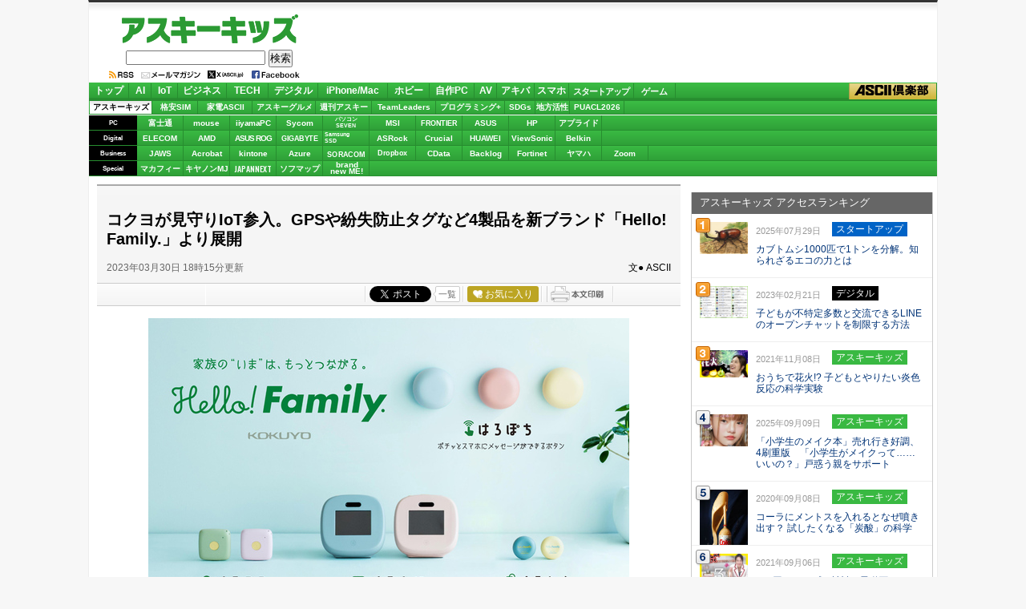

--- FILE ---
content_type: text/html; charset=UTF-8
request_url: https://ascii.jp/elem/000/004/130/4130823/?rss
body_size: 18836
content:
<!DOCTYPE html PUBLIC "-//W3C//DTD XHTML 1.0 Transitional//EN" "http://www.w3.org/TR/xhtml1/DTD/xhtml1-transitional.dtd">
<html xml:lang="ja" lang="ja" xmlns="http://www.w3.org/1999/xhtml">
<head>
<meta http-equiv="Content-Type" content="text/html; charset=UTF-8" />
<meta http-equiv="Content-Script-Type" content="text/javascript" />
<meta http-equiv="Content-Style-Type" content="text/css" />
<script type="text/javascript" src="/js/YougoSearch.js"><!--  No CDATA  --></script>
<script type="text/javascript" src="/js/jquery-1.11.0.min.js"></script>
	<script type="text/javascript" src="/assets/js/ads.js?2026010701"></script>
<link rel="stylesheet" href="/css/sp/jpFormat01.css?2025031801" type="text/css" media="screen,print" />
<link rel="shortcut icon" href="/img/favicon.ico" />
<link rel="apple-touch-icon-precomposed" href="/img/apple-touch-icon.png" />
<link rel="alternate" type="application/rss+xml" title="RSS 2.0" href="http://ascii.jp/cate/483/rss.xml" />
<link href="https://fonts.googleapis.com/css?family=Oswald:500,600&display=swap" rel="stylesheet">
<link rel="stylesheet" href="/assets/css/nav_4.css?1769102732" type="text/css" media="screen,print" />
<link rel="stylesheet" href="/assets/css/batch.css?2023082601" type="text/css" media="screen,print" />
<!-- META Tag -->
<link rel="shortcut icon" href="/img/favicon.ico" />
<link rel="apple-touch-icon-precomposed" href="/img/apple-touch-icon.png" />
<link rel="canonical" href="https://ascii.jp/elem/000/004/130/4130823/" />
<meta name="author" content="ASCII" />
<meta name="referrer" content="unsafe-url" />
<meta name="description" content="見守りIoT事業へ新たに参入し、新ブランド「Hello! Family.」を発表。第1弾シリーズとして、子どもの位置情報を確認できるGPS「はろここ」、子どもの持ち物につけることで忘れ物チェックができるタグ「はろたぐ」などを展開。" />
<meta name="keywords" content="アスキー,ASCII,ASCII.jp,角川アスキー総合研究所" />
<meta name="robots" content="max-image-preview:large" />
<meta name="eid" content="4130823" />
<title>ASCII.jp：コクヨが見守りIoT参入。GPSや紛失防止タグなど4製品を新ブランド「Hello! Family.」より展開</title>
<!-- META Tag -->
<meta name="twitter:card" content="summary_large_image">
<meta name="twitter:site" content="@asciijpeditors">
<meta name="twitter:image" content="https://ascii.jp/img/2023/03/30/3515498/xl/d5ed3a32a0832f29.jpg?20200122" />
<meta name="twitter:title" content="コクヨが見守りIoT参入。GPSや紛失防止タグなど4製品を新ブランド「Hello! Family.」より展開">
<meta name="twitter:description" content="見守りIoT事業へ新たに参入し、新ブランド「Hello! Family.」を発表。第1弾シリーズとして、子どもの位置情報を確認できるGPS「はろここ」、子どもの持ち物につけることで忘れ物チェックができるタグ「はろたぐ」などを展開。">
<meta property="og:title" content="コクヨが見守りIoT参入。GPSや紛失防止タグなど4製品を新ブランド「Hello! Family.」より展開">
<meta property="og:url" content="https://ascii.jp/elem/000/004/130/4130823/" />
<meta property="og:site_name" content="ASCII.jp" />
<meta property="og:description" content="見守りIoT事業へ新たに参入し、新ブランド「Hello! Family.」を発表。第1弾シリーズとして、子どもの位置情報を確認できるGPS「はろここ」、子どもの持ち物につけることで忘れ物チェックができるタグ「はろたぐ」などを展開。" />
<meta property="og:image" content="https://ascii.jp/img/2023/03/30/3515498/xl/d5ed3a32a0832f29.jpg?20200122" />
<meta property="fb:app_id" content="1367304336670906" />
<meta property="og:type" content="article" />

<script type="text/javascript" src="https://apis.google.com/js/plusone.js"> {lang: 'ja'} </script>
<script type="text/javascript" src="/js/ViewTypeCtrl.js"></script>
<link rel="stylesheet" href="/css/asclub/fixnav.css" type="text/css" media="screen,print" />

<script type="text/javascript">
function getCookieByKey(key) {
	if(!document.cookie) return null;
	var cookies = document.cookie.split(';');
	if(!cookies || cookies.length===0) return null;
	var uidCookieKey = key;
	var uidValue=null;
	for (var i=0,len=cookies.length;i<len;i++){
		if(cookies[i].indexOf('=')>=0
			&& cookies[i].split('=')[0].trim()===uidCookieKey) {
			uidValue = cookies[i].split('=')[1];
			break;
		}
	}
	return uidValue;
};
function getUserIdUA() {
	return getCookieByKey('_ida_cv_uid') || '(not set)';
};
function isLogin() {
	return getCookieByKey('_ida_uid')? '1':'0';
};
</script>

<!-- Google Tag Manager -->
<script>
var dataLayer = dataLayer || [];
dataLayer.push({
	'Category':'483',
	'EID':'4130823',
	'Cat':'2023-03-30T18:15:00+09:00,C483,S26,S34,S481,S2002,S3001,P2,MaxPages1,ESI1161,M0,B483,CatType1,',
	'OpnDate':'2023-03-30T18:15:00+09:00',
	'Image':'0',
	'ESI':'1161',
	'Mobile':'0',
	'Priority':'2',
	'MaxPages':'1',
	'SubCategory':'S26,S34,S481,S2002,S3001,',
	'BodyStringCount':'0',
	'Image11':'',
	'Image12':'',
	'uid':getUserIdUA(),
	'MemberFlag':isLogin(),
	'Feature':'',
	'BigCategory':'483',
	'CategoryType':'1',
	'ElapsedDate':'1030',
});

<!-- Google Tag Manager -->
(function(w,d,s,l,i){w[l]=w[l]||[];w[l].push({'gtm.start':
new Date().getTime(),event:'gtm.js'});var f=d.getElementsByTagName(s)[0],
j=d.createElement(s),dl=l!='dataLayer'?'&l='+l:'';j.async=true;j.src=
'https://www.googletagmanager.com/gtm.js?id='+i+dl;f.parentNode.insertBefore(j,f);
})(window,document,'script','dataLayer','GTM-MQXGJH2');
<!-- End Google Tag Manager -->
</script>

<!-- Google tag (gtag.js) -->
<script async src="https://www.googletagmanager.com/gtag/js?id=G-1GX3PGVZQ5"></script>
<script>
  window.dataLayer = window.dataLayer || [];
  function gtag(){dataLayer.push(arguments);}
  gtag('js', new Date());

  gtag('config', 'G-1GX3PGVZQ5');
</script>
<!-- End Google Tag Manager -->

<!-- Facebook Pixel Code -->
<script>
!function(f,b,e,v,n,t,s){if(f.fbq)return;n=f.fbq=function(){n.callMethod?
n.callMethod.apply(n,arguments):n.queue.push(arguments)};if(!f._fbq)f._fbq=n;
n.push=n;n.loaded=!0;n.version='2.0';n.queue=[];t=b.createElement(e);t.async=!0;
t.src=v;s=b.getElementsByTagName(e)[0];s.parentNode.insertBefore(t,s)}(window,
document,'script','https://connect.facebook.net/en_US/fbevents.js');
fbq('init', '158458894734194');
fbq('track', 'PageView');
var subcatstr = "(none)";
subcatstr = subcatstr.replace(/S/g, '');
subcatstr = subcatstr.replace(/,$/, '');
var subcat = subcatstr.split(',');
fbq('track', 'ViewContent', {
    content_ids: ["4130823"],
    content_type: "article",
    content_category: "483",
    subcategories: subcat
});
</script>
<noscript><img height="1" width="1" style="display:none"
src="https://www.facebook.com/tr?id=158458894734194&ev=PageView&noscript=1"
/></noscript>
<!-- DO NOT MODIFY -->
<!-- End Facebook Pixel Code -->

<!-- ad_gam -->
<!-- Ad - ASJ Detail -->
<script async="async" src="https://securepubads.g.doubleclick.net/tag/js/gpt.js"></script>
<script async="async" src="https://micro.rubiconproject.com/prebid/dynamic/16326.js"></script>
<script>
  !function(a9,a,p,s,t,A,g){if(a[a9])return;function q(c,r){a[a9]._Q.push([c,r])}a[a9]={init:function(){q("i",arguments)},fetchBids:function(){q("f",arguments)},setDisplayBids:function(){},targetingKeys:function(){return[]},_Q:[]};A=p.createElement(s);A.async=!0;A.src=t;g=p.getElementsByTagName(s)[0];g.parentNode.insertBefore(A,g)}("apstag",window,document,"script","//c.amazon-adsystem.com/aax2/apstag.js");

  window.googletag = window.googletag || {cmd: []};

  var gptAdSlots = [];
  var headerBiddingSlots = [];
  var nonHeaderBiddingSlots = [];
  //リフレッシュ枠用の定義
  var autoRefreshBiddingSlots = [];
  var autoRefreshApstagSlots = [];

  var pbjs = pbjs || {};
  pbjs.que = pbjs.que || [];

  var failSafeTimeout = 2500;
  var apstag_pubID = '3556';
  var apstag_bidTimeout = 1000;

  googletag.cmd.push(function() {
        gptAdSlots[0] = googletag.defineSlot('/21852659302/asj_all_bb_gam', [[728, 90], [728, 180]], 'asj_all_bb_gam').setCollapseEmptyDiv(true).addService(googletag.pubads());
        gptAdSlots[1] = googletag.defineSlot('/21852659302/asj_all_1r_gam', [[300, 250], [300, 600]], 'asj_all_1r_gam').setCollapseEmptyDiv(true).addService(googletag.pubads());
    gptAdSlots[2] = googletag.defineSlot('/21852659302/asj_all_2r_gam', [[300, 250], [300, 600]], 'asj_all_2r_gam').addService(googletag.pubads());
    gptAdSlots[3] = googletag.defineSlot('/21852659302/asj_all_3r_gam', [[300, 250], [336, 280]], 'asj_all_3r_gam').addService(googletag.pubads());
    gptAdSlots[4] = googletag.defineSlot('/21852659302/asj_all_ol_gam', [728, 90], 'asj_all_ol_gam').addService(googletag.pubads());

    
                    nonHeaderBiddingSlots.push(gptAdSlots[0]);
        
        	headerBiddingSlots.push(gptAdSlots[1]);
        	headerBiddingSlots.push(gptAdSlots[2]);
        	headerBiddingSlots.push(gptAdSlots[3]);
        	headerBiddingSlots.push(gptAdSlots[4]);
    
    autoRefreshBiddingSlots.push(gptAdSlots[4]);

    googletag.pubads().setTargeting('page-template', ['detail']);
    googletag.pubads().setTargeting('page-genre', ['kids']);
    googletag.pubads().setTargeting('page-eid', ['4130823']);
    googletag.pubads().enableSingleRequest();
    googletag.pubads().disableInitialLoad();
    googletag.pubads().collapseEmptyDivs();
    googletag.enableServices();

    if (nonHeaderBiddingSlots.length > 0) {
      googletag.pubads().refresh(nonHeaderBiddingSlots);
    }
  });

  apstag.init({
    pubID: apstag_pubID,
    adServer: 'googletag',
    bidTimeout: apstag_bidTimeout
  });

  var apstagSlots = [
	{
		slotID: 'asj_all_bb_gam',
	    sizes: [[728, 90]],
	    slotName: 'asj_all_bb_aps'
	},
    {
	    slotID: 'asj_all_1r_gam',
	    sizes: [[300, 250],[300, 600]],
	    slotName: 'asj_all_1r_aps'
  	},
    {
	    slotID: 'asj_all_2r_gam',
	    sizes: [[300, 250],[300, 600]],
	    slotName: 'asj_all_2r_aps'
  	},
    {
	    slotID: 'asj_all_3r_gam',
	    sizes: [[300, 250],[336, 280]],
	    slotName: 'asj_all_3r_aps'
  	},
    {
	    slotID: 'asj_all_ol_gam',
	    sizes: [[728, 90]],
	    slotName: 'asj_all_ol_aps'
  	},
   ];

  autoRefreshApstagSlots.push({
    slotID: 'asj_all_ol_gam',
    sizes: [[728, 90]],
    slotName: 'asj_all_ol_aps'
  });

    //headerBiddingSlots, apstagSlotsの引数を追加
    function fetchHeaderBids(headerBiddingSlots, apstagSlots) {
      var bidders = ['a9', 'prebid'];
      var requestManager = {
        adserverRequestSent: false
    };

    bidders.forEach(function(bidder) {
      requestManager[bidder] = false;
    })

    function allBiddersBack() {
      var allBiddersBack = bidders
        .map(function(bidder) {return requestManager[bidder]; })
        .filter(function(bool) {return bool;})
        .length === bidders.length;
      return allBiddersBack;
    }

    function headerBidderBack(bidder) {
      if (requestManager.adserverRequestSent === true) {
        return;
      }
      if (bidder === 'a9') {
        googletag.cmd.push(function() {
          apstag.setDisplayBids();
        });
      } else if (bidder === 'prebid') {
      }

      requestManager[bidder] = true;

      if (allBiddersBack()) {
        sendAdserverRequest();
      }
    }

    function sendAdserverRequest() {
      if (requestManager.adserverRequestSent === true) {
        return;
      }
      requestManager.adserverRequestSent = true;
      googletag.cmd.push(function() {
        googletag.pubads().refresh(headerBiddingSlots);
      });
    }

    function requestBids() {
      apstag.fetchBids({
        slots: apstagSlots
      }, function(bids) {
        headerBidderBack('a9');
      });

      googletag.cmd.push(function() {
        pbjs.que.push(function() {
          pbjs.rp.requestBids({
            callback: function (bidResponses) {
              headerBidderBack('prebid');
            },
            gptSlotObjects: headerBiddingSlots
          });
        });
      });
    }

    requestBids();

    window.setTimeout(function() {
        sendAdserverRequest();
    }, failSafeTimeout);
  }
  //headerBiddingSlots, apstagSlotsの引数を追加
  fetchHeaderBids(headerBiddingSlots, apstagSlots);

  //30秒に1回リフレッシュし、最大5回までリフレッシュ可能。
  let adsCounter = 0;
       const adsloop = setInterval(function() {
           adsCounter++;
           fetchHeaderBids(autoRefreshBiddingSlots, autoRefreshApstagSlots);
           if ( adsCounter >= 5 )
               clearInterval(adsloop);
       }, 30000)
</script><!-- /ad_gam -->

<script>
AS_manual_load = true;
</script>

<meta property="fb:app_id" content="1367304336670906" />
</head>
<!--  カテゴリカラー  -->
<body id="asciikids">
<script>
    (function(w,d,j){var t='microAdUniverseTracker';w[t]=w[t]||{};w[t].track=w[t].track||function(){
    (w[t].queue=w[t].queue||[]).push(arguments)};var s=d.createElement('script');s.async=true;s.src=j;
    var fs=d.getElementsByTagName('script')[0];fs.parentNode.insertBefore(s,fs)})
    (window,document,'https://cdn.microad.jp/js/track.js');
    microAdUniverseTracker.track({
    "service_id": 12165
});
</script>
<!-- Google Tag Manager (noscript) -->
<noscript><iframe src="https://www.googletagmanager.com/ns.html?id=GTM-MQXGJH2"
height="0" width="0" style="display:none;visibility:hidden"></iframe></noscript>
<!-- End Google Tag Manager (noscript) -->


<div id="jpWrap">
<p id="forreader"><a href="#mainC">このページの本文へ</a></p>
<!-- ヘッダー -->

<!-- Header -->
<div id="header">
<link rel="stylesheet" href="https://maxcdn.bootstrapcdn.com/font-awesome/4.5.0/css/font-awesome.min.css" />
<style type="text/css">
	<!--
	#akiba #jpWrap #header a {font-weight: normal; }
	#akiba #jpWrap #header a:link { color: #003964; }
	#akiba #jpWrap #header a:visited { color: #3A5E81; }
	#jpWrap #header .search .txtBoxSize { width: 170px; }
	#jpWrap #header .search span { margin: 0;display: inline-block;line-height: 1.0;vertical-align:middle;font-size: 10px;text-align: left;	}
	#jpWrap #header .search span i.fa {	margin: 0 0 0 2px; }
	#av #jpWrap #header .search span a, #pg #jpWrap #header .search span a { color: #fff !important;}
	#jpWrap #header ul.readersMenu { margin: 2px 0 0 25px; }
	-->
</style>
<div id="logoArea" class="cfx">
		<!-- for Double Large Layout Table -->
		<table border="0" cellpadding="0" cellspacing="0"><tr>
		<td>
		<!-- logo -->
		<div id="jplogo">
			<div id="logo_kids"><a href="https://ascii.jp/kids/" title="アスキーキッズ">アスキーキッズ</a></div>
			<!-- print --><div id="prLogo"><img src="/img/0910/logo_asciijp_print.gif" /></div>
			<div class="search">
				<!-- Google CSE Search Box Begins  -->
				<form action="/search/" id="searchbox_004761988070997154717:kxpchiveidg">
				    <input type="hidden" name="cx" value="004761988070997154717:kxpchiveidg" />
				    <input type="hidden" name="cof" value="FORID:11" />
				    <input class="txtBoxSize" type="text" name="q" size="20" />
				    <input class="btnBoxSize" type="submit" name="sa" value="検索" />
				</form>
				<!-- Google CSE Search Box Ends -->
			</div>
			<ul class="readersMenu cfx">
				<li><a href="https://ascii.jp/info/about_rss.html"><img src="/img/0910/usermenu_feed.png" title="RSSフィード" alt="RSSフィード" /></a></li>
				<li><a href="https://ascii.jp/user/start/asciijp/"><img src="/img/0910/usermenu_mail.png" title="メールマガジンサービス" alt="メールマガジンサービス" /></a></li>
				<li><a href="https://twitter.com/asciijpeditors"><img src="/img/0910/usermenu_x.png" title="ASCII.jp編集部twitter" alt="ASCII.jp編集部twitter" /></a></li>
				<li><a href="https://www.facebook.com/weeklyascii"><img src="/img/0910/usermenu_fb.png" title="ASCII公式Facebook" alt="ASCII公式Facebook" /></a></li>
			</ul>
		</td><td>
			<!--  728x90バナー  -->
		<div class="adsize728">
			<!-- ad_gam -->
			<!-- /21852659302/asj_all_bb_gam -->
<div id='asj_all_bb_gam' class='ad_gam' style='min-width: 728px;min-height: 90px'>
  <script>
    googletag.cmd.push(function() { googletag.display('asj_all_bb_gam'); });
  </script>
</div>
			<!-- /ad_gam -->
		</div><!-- /adsize728 -->
		</td></tr></table>

<!-- メニュー本体 -->
<ul id="main_menu">
    <li id="mm_top" ><a href="/" onclick="javascript:_gaq.push(['_trackEvent', 'jpTopCat', 'click', 'jpTopTab']);">トップ</a></li>
    <li id="mm_ai" ><a href="/ai/" onclick="javascript:_gaq.push(['_trackEvent', 'jpTopCat', 'click', 'jpAITab']);">AI</a></li>
    <li id="mm_iot" ><a href="/iot/" onclick="javascript:_gaq.push(['_trackEvent', 'jpTopCat', 'click', 'jpIotTab']);">IoT</a></li>
    <li id="mm_biz" ><a href="/biz/" onclick="javascript:_gaq.push(['_trackEvent', 'jpTopCat', 'click', 'jpBizTab']);">ビジネス</a></li>
    <li id="mm_tech" ><a href="/tech/" onclick="javascript:_gaq.push(['_trackEvent', 'jpTopCat', 'click', 'jpTechTab']);">TECH</a></li>
    <li id="mm_digital" ><a href="/digital/" onclick="javascript:_gaq.push(['_trackEvent', 'jpTopCat', 'click', 'jpDigitalTab']);">デジタル</a></li>
    <li id="mm_mac" ><a href="/mac/" onclick="javascript:_gaq.push(['_trackEvent', 'jpTopCat', 'click', 'jpMacTab']);">iPhone/Mac</a></li>
    <li id="mm_hobby" ><a href="/hobby/" onclick="javascript:_gaq.push(['_trackEvent', 'jpTopCat', 'click', 'jpHobbyTab']);">ホビー</a></li>
    <li id="mm_pc" ><a href="/pc/" onclick="javascript:_gaq.push(['_trackEvent', 'jpTopCat', 'click', 'jpPcTab']);">自作PC</a></li>
    <li id="mm_av" ><a href="/audiovisual/" onclick="javascript:_gaq.push(['_trackEvent', 'jpTopCat', 'click', 'jpAVTab']);">AV</a></li>
    <li id="mm_akiba" ><a href="/akiba/" onclick="javascript:_gaq.push(['_trackEvent', 'jpTopCat', 'click', 'jpAkibaTab']);">アキバ</a></li>
    <li id="mm_sphone" ><a href="/smartphone/" onclick="javascript:_gaq.push(['_trackEvent', 'jpTopCat', 'click', 'jpSphoneTab']);">スマホ</a></li>
    <li id="mm_startup" ><a href="/startup/" onclick="javascript:_gaq.push(['_trackEvent', 'jpTopCat', 'click', 'jpStartupTab']);">スタートアップ</a></li>
    <li id="mm_games" ><a href="/games/" onclick="javascript:_gaq.push(['_trackEvent', 'jpTopCat', 'click', 'jpGameTab']);">ゲーム</a></li>
    <li id="mm_asciiclub" ><a href="/asciiclub/" onclick="javascript:_gaq.push(['_trackEvent', 'jpTopCat', 'click', 'jpClubTab']);">ASCII倶楽部</a></li>
</ul>

<ul id="sub_menu">
    <li id="sm_kids"  class="current"><a href="/kids/" onclick="javascript:_gaq.push(['_trackEvent', 'jpTopCat', 'click', 'jpKidsTab']);">アスキーキッズ</a></li>
    <li id="sm_sim" ><a href="/sim/" onclick="javascript:_gaq.push(['_trackEvent', 'jpTopCat', 'click', 'jpSimTab']);">格安SIM</a></li>
    <li id="sm_kaden" ><a href="/kaden/" onclick="javascript:_gaq.push(['_trackEvent', 'jpTopCat', 'click', 'jpKadenTab']);">家電ASCII</a></li>
    <li id="sm_gourmet" ><a href="/gourmet/" onclick="javascript:_gaq.push(['_trackEvent', 'jpTopCat', 'click', 'jpGourmetTab']);">アスキーグルメ</a></li>
    <li id="sm_weekly" ><a href="https://weekly.ascii.jp/" onclick="javascript:_gaq.push(['_trackEvent', 'jpTopCat', 'click', 'jpWamTab']);">週刊アスキー</a></li>
    <li id="sm_leaders" ><a href="/teamleaders/" onclick="javascript:_gaq.push(['_trackEvent', 'jpTopCat', 'click', 'jpTeamLeadersTab']);">TeamLeaders</a></li>
    <li id="sm_pg" ><a href="/programming/" onclick="javascript:_gaq.push(['_trackEvent', 'jpTopCat', 'click', 'jpPgplusTab']);">プログラミング+</a></li>
    <li id="sm_sdgs" ><a href="/sdgs/" onclick="javascript:_gaq.push(['_trackEvent', 'jpTopCat', 'click', 'jpsdgsTab']);">SDGs</a></li>
    <li id="sm_area" ><a href="/area/" onclick="javascript:_gaq.push(['_trackEvent', 'jpTopCat', 'click', 'jpareaTab']);">地方活性</a></li>
    <li id="sm_puacl2026" ><a href="/puacl2026/" onclick="javascript:_gaq.push(['_trackEvent', 'jpTopCat', 'click', 'jppuacl2026Tab']);">PUACL2026</a></li>
</ul>

<div id="micro_menu">
    <div class="cateory__container micro-pc">
        <div class="categoryName">PC</div>
        <ul class="micromenu__list">
            <li id="ms_fujitsu" ><a href="/fujitsu/" onclick="javascript:_gaq.push(['_trackEvent', 'jpTopCat', 'click', 'jpFujitsuTab']);">富士通</a></li>
            <li id="ms_mousecomputer" ><a href="/mousecomputer/" onclick="javascript:_gaq.push(['_trackEvent', 'jpTopCat', 'click', 'jpMcjTab']);">mouse</a></li>
            <li id="ms_iiyama_pc" ><a href="/iiyama_pc/" onclick="javascript:_gaq.push(['_trackEvent', 'jpTopCat', 'click', 'jpIiyamaTab']);">iiyamaPC</a></li>
            <li id="ms_sycom" ><a href="/sycom/" onclick="javascript:_gaq.push(['_trackEvent', 'jpTopCat', 'click', 'jpSycomTab']);">Sycom</a></li>
            <li id="ms_pc-seven" ><a href="/pc-seven/" onclick="javascript:_gaq.push(['_trackEvent', 'jpTopCat', 'click', 'jpSevenTab']);">パソコン<br>SEVEN</a></li>
            <li id="ms_msi" ><a href="/msi/" onclick="javascript:_gaq.push(['_trackEvent', 'jpTopCat', 'click', 'jpmsiTab']);">MSI</a></li>
            <li id="ms_frontier" ><a href="/frontier/" onclick="javascript:_gaq.push(['_trackEvent', 'jpTopCat', 'click', 'jpFrontierTab']);">FRONTIER</a></li>
            <li id="ms_asus" ><a href="/asus/" onclick="javascript:_gaq.push(['_trackEvent', 'jpTopCat', 'click', 'jpASUSTab']);">ASUS</a></li>
            <li id="ms_hp" ><a href="/hp/" onclick="javascript:_gaq.push(['_trackEvent', 'jpTopCat', 'click', 'jpHPTab']);">HP</a></li>
            <li id="ms_applied" ><a href="/applied/" onclick="javascript:_gaq.push(['_trackEvent', 'jpTopCat', 'click', 'jpAppliedTab']);">アプライド</a></li>
        </ul>
    </div>

    <div class="cateory__container micro-digital">
        <div class="categoryName">Digital</div>
        <ul class="micromenu__list">
            <li id="ms_elecom" ><a href="/elecom/" onclick="javascript:_gaq.push(['_trackEvent', 'jpTopCat', 'click', 'jpElecomTab']);">ELECOM</a></li>
            <li id="ms_amd" ><a href="/amd/" onclick="javascript:_gaq.push(['_trackEvent', 'jpTopCat', 'click', 'jpAmdTab']);">AMD</a></li>
            <li id="ms_asusrog" ><a href="/asusrog/" onclick="javascript:_gaq.push(['_trackEvent', 'jpTopCat', 'click', 'jpAsusRogTab']);">ASUS ROG</a></li>
            <li id="ms_gigabyte" ><a href="/gigabyte/" onclick="javascript:_gaq.push(['_trackEvent', 'jpTopCat', 'click', 'jpgigabyteTab']);">GIGABYTE</a></li>
            <li id="ms_samsungssd" ><a href="/samsungssd/" onclick="javascript:_gaq.push(['_trackEvent', 'jpTopCat', 'click', 'jpSamsung SSDTab']);">Samsung<br>SSD</a></li>
            <li id="ms_asrock" ><a href="/asrock/" onclick="javascript:_gaq.push(['_trackEvent', 'jpTopCat', 'click', 'jpASRockTab']);">ASRock</a></li>
            <li id="ms_crucial" ><a href="/crucial/" onclick="javascript:_gaq.push(['_trackEvent', 'jpTopCat', 'click', 'jpCrucialTab']);">Crucial</a></li>
            <li id="ms_huawei" ><a href="/huawei/" onclick="javascript:_gaq.push(['_trackEvent', 'jpTopCat', 'click', 'jpHuaweiTab']);">HUAWEI</a></li>
            <li id="ms_viewsonic" ><a href="/viewsonic/" onclick="javascript:_gaq.push(['_trackEvent', 'jpTopCat', 'click', 'jpViewSonicTab']);">ViewSonic</a></li>
            <li id="ms_belkin" ><a href="/belkin/" onclick="javascript:_gaq.push(['_trackEvent', 'jpTopCat', 'click', 'jpBelkinTab']);">Belkin</a></li>
        </ul>
    </div>

    <div class="cateory__container micro-business">
        <div class="categoryName">Business</div>
        <ul class="micromenu__list">
            <li id="ms_jaws" ><a href="/jaws-ug/" onclick="javascript:_gaq.push(['_trackEvent', 'jpTopCat', 'click', 'jpJawsTab']);">JAWS</a></li>
            <li id="ms_acrobat" ><a href="/acrobat/" onclick="javascript:_gaq.push(['_trackEvent', 'jpTopCat', 'click', 'jpAcrobatTab']);">Acrobat</a></li>
            <li id="ms_kintone" ><a href="/kintone/" onclick="javascript:_gaq.push(['_trackEvent', 'jpTopCat', 'click', 'jpKintoneTab']);">kintone</a></li>
            <li id="ms_azure-fixer" ><a href="/azure-fixer/" onclick="javascript:_gaq.push(['_trackEvent', 'jpTopCat', 'click', 'jpFixerTab']);">Azure</a></li>
            <li id="ms_soracom" ><a href="/soracom/" onclick="javascript:_gaq.push(['_trackEvent', 'jpTopCat', 'click', 'jpSORACOMTab']);"><span>SORACOM</span></a></li>
            <li id="ms_dropbox" ><a href="/dropbox/" onclick="javascript:_gaq.push(['_trackEvent', 'jpTopCat', 'click', 'jpDropboxTab']);">Dropbox</a></li>
            <li id="ms_cdata" ><a href="/cdata/" onclick="javascript:_gaq.push(['_trackEvent', 'jpTopCat', 'click', 'jpCDataTab']);">CData</a></li>
            <li id="ms_backlog" ><a href="/backlog/" onclick="javascript:_gaq.push(['_trackEvent', 'jpTopCat', 'click', 'jpBacklogTab']);">Backlog</a></li>
            <li id="ms_fortinet" ><a href="/fortinet/" onclick="javascript:_gaq.push(['_trackEvent', 'jpTopCat', 'click', 'jpFortinetTab']);">Fortinet</a></li>
            <li id="ms_yamaha_network" ><a href="/yamaha_network/" onclick="javascript:_gaq.push(['_trackEvent', 'jpTopCat', 'click', 'jpヤマハTab']);">ヤマハ</a></li>
            <li id="ms_zoom" ><a href="/zoom/" onclick="javascript:_gaq.push(['_trackEvent', 'jpTopCat', 'click', 'jpZoomTab']);">Zoom</a></li>
        </ul>
    </div>

    <div class="cateory__container micro-special">
        <div class="categoryName">Special</div>
        <ul class="micromenu__list">
            <li id="ms_mcafee" ><a href="/mcafee/" onclick="javascript:_gaq.push(['_trackEvent', 'jpTopCat', 'click', 'jpMcafeeTab']);">マカフィー</a></li>
            <li id="ms_canon_its" ><a href="/canon-its/" onclick="javascript:_gaq.push(['_trackEvent', 'jpTopCat', 'click', 'jpキヤノンMJTab']);">キヤノンMJ</a></li>
            <li id="ms_japannext" ><a href="/japannext/" onclick="javascript:_gaq.push(['_trackEvent', 'jpTopCat', 'click', 'jpJAPANNEXTTab']);">JAPANNEXT</a></li>
            <li id="ms_sofmap" ><a href="/sofmap/" onclick="javascript:_gaq.push(['_trackEvent', 'jpTopCat', 'click', 'jpSofmapTab']);">ソフマップ</a></li>
            <li id="ms_brandnewme" ><a href="/brandnewme/" onclick="javascript:_gaq.push(['_trackEvent', 'jpTopCat', 'click', 'jpbrand new ME!Tab']);">brand<br>new ME!</a></li>
        </ul>
    </div>
</div>
<!-- /メニュー本体 -->
</div><!-- /Header -->

<!-- /ヘッダー -->
<!-- メインコンテナ -->
<div id="container">
<!-- メインコンテンツ -->
<div id="mainC">
		<link rel="stylesheet" href="/css/0910/jpGeneral.css?2025090401" type="text/css" />
	<link rel="stylesheet" href="/css/0910/jpArt.css?2021012901" type="text/css" />
<link rel="stylesheet" href="https://use.fontawesome.com/releases/v5.7.1/css/all.css" integrity="sha384-fnmOCqbTlWIlj8LyTjo7mOUStjsKC4pOpQbqyi7RrhN7udi9RwhKkMHpvLbHG9Sr" crossorigin="anonymous" />

<script type="text/javascript" src="/js/printArt.js?202011021043"></script>

<link rel="stylesheet" href="/css/sp/jpFormat01.css?2024112701" type="text/css" />
<!--ページャー-->
<!--ページャー-->

<!--連載時のヘッダー-->
<div id="articleHead">

<!--詳細ページの特集連載タイトル-->

<!--詳細ページの特集連載タイトル-->

    <p class="subtitle"></p>
    <h1>コクヨが見守りIoT参入。GPSや紛失防止タグなど4製品を新ブランド「Hello! Family.」より展開</h1>
    <div class="artdata">
      <p class="date">2023年03月30日 18時15分更新</p>
      <p class="author">文● ASCII</p>
 		     </div>
    				<div class="sbmV3">
					<ul>
						<li>
							<a href="http://b.hatena.ne.jp/entry/s/ascii.jp/elem/000/004/130/4130823/" class="hatena-bookmark-button" data-hatena-bookmark-layout="basic-counter" title="この記事をはてなブックマークに追加"><img src="https://b.st-hatena.com/images/entry-button/button-only@2x.png" alt="この記事をはてなブックマークに追加" width="20" height="20" style="border: none;" /></a>
							<script type="text/javascript" src="https://b.st-hatena.com/js/bookmark_button.js" charset="utf-8" async="async"></script>
						</li>

						<li class="fb">
							<div id="fb-root"></div>
							<script>(function(d, s, id) {var js, fjs = d.getElementsByTagName(s)[0];if (d.getElementById(id)) return;js = d.createElement(s); js.id = id;js.src = "//connect.facebook.net/ja_JP/sdk.js#xfbml=1&version=v2.8";fjs.parentNode.insertBefore(js, fjs);}(document, 'script', 'facebook-jssdk'));</script>
							<div class="fb-share-button" data-href="https://ascii.jp/elem/000/004/130/4130823/" data-layout="button_count" data-size="small" data-mobile-iframe="true">
								<a class="fb-xfbml-parse-ignore" target="_blank" href="https://www.facebook.com/sharer/sharer.php?u=https://ascii.jp/elem/000/004/130/4130823//&amp;src=sdkpreparse">シェア</a>
							</div>
						</li>

						<li class="twi">
							<a href="https://twitter.com/share" class="twitter-share-button" data-url="https://ascii.jp/elem/000/004/130/4130823/" data-text="コクヨが見守りIoT参入。GPSや紛失防止タグなど4製品を新ブランド「Hello! Family.」より展開" data-hashtags="" data-count="horizontal" data-lang="ja" data-via="">ツイートする</a><script>!function(d,s,id){var js,fjs=d.getElementsByTagName(s)[0],p=/^http:/.test(d.location)?'http':'https';if(!d.getElementById(id)){js=d.createElement(s);js.id=id;js.src=p+'://platform.twitter.com/widgets.js';fjs.parentNode.insertBefore(js,fjs);}}(document, 'script', 'twitter-wjs');</script>
							<div class="arrow_box"><a href="https://twitter.com/search?q=ascii.jp/elem/000/004/130/4130823/" target="_blank">一覧</a></div>
						</li>

						<li class="plus1"><div class="g-plusone" data-size="medium" data-count="true" href="https://ascii.jp/elem/000/004/130/4130823/"></div></li>

						<li>
							<div id="ascii-clipping"></div>
							<script>(function(o,t,l,u,s,p) {s=o.createElement(t);p=o.getElementsByTagName(t)[0];s.async=1;s.src=((/(?:^|;\s*)as_domain=([^;]*)/.exec(o.cookie)||[])[1]||(l.protocol+'//'+l.host))+u;p.parentNode.insertBefore(s,p)}(document,'script',location,'/asciiclub_files/clip/js/clipping.js'));</script>
						</li>

						<li><a href="javascript:void(0);" onclick="artPrint()" id="artPrint"><img src="/img/btn_printart.gif" title="本文印刷" alt="本文印刷" /></a></li>
					</ul>
				</div></div>
<!--ヘッダーここまで-->

<!--連載のリスト-->
<div id="contents_detail" class="">
<!--  画像が1つの場合  -->
<div class="photo single"><a href="/elem/000/003/515/3515498/img.html" id="eid3515498" name="eid3515498"><img alt="" src="https://ascii.jp/img/2023/03/30/3515498/l/d5ed3a32a0832f29.jpg" title="" width="596" /></a></div>

<p>　コクヨは3月29日、見守りIoT事業へ新たに参入し、新ブランド「Hello! Family.」を発表した。</p>

<p>　第1弾シリーズとして、子どもの位置情報を確認できるGPS「はろここ」、子どもの持ち物につけることで忘れ物チェックができるタグ「はろたぐ」、マイク・カメラ付きで簡単にスマホへ音声メッセージを送信できるモニター「はろもに」、押すだけでスマホへメッセージを通知できるボタン「はろぽち」の4種のIoTデバイスを開発。はろここ、はろたぐは同日より発売する。はろもに、はろぽちは今夏発売を予定している。</p>
<!--  画像が1つの場合  -->

<div class="photo single"><a href="/elem/000/003/515/3515499/img.html" id="eid3515499" name="eid3515499"><img alt="" src="https://ascii.jp/img/2023/03/30/3515499/l/f7e5030f3b07724f.jpg" title="" width="596" /></a>

<p class="caption">「ハロファミアプリ」と4種のIoTデバイスが連携</p>
</div>

<p>　また同日より、本ブランドの専用アプリ「ハロファミアプリ」をリリース。4種のIoTデバイスと連携し、家族の居場所や移動経路の確認のほか、メッセージ交換や家族の予定を一括で把握できる機能などを提供する。ダウンロードは無料で、プランによっては月額料金が発生する。プレミアムプランは5月リリース予定だ。</p>
<!--  画像が2つの場合  -->

<div class="photo">
<div class="rows2"><a href="/elem/000/003/515/3515488/img.html" id="eid3515488" name="eid3515488"><img alt="" src="https://ascii.jp/img/2023/03/30/3515488/l/9216b4dc05588144.jpg" title="" width="282" /></a>

<p class="caption">はろここ　ホイップグリーン、マシュマロピンク（全2色）</p>
</div>

<div class="rows2"><a href="/elem/000/003/515/3515489/img.html" id="eid3515489" name="eid3515489"><img alt="" src="https://ascii.jp/img/2023/03/30/3515489/l/f56664761b008b5c.jpg" title="" width="282" /></a>

<p class="caption">使用イメージ</p>
</div>
</div>
<!--  画像が1つの場合  -->

<div class="photo single"><a href="/elem/000/003/515/3515490/img.html" id="eid3515490" name="eid3515490"><img alt="" src="https://ascii.jp/img/2023/03/30/3515490/l/199f120dcd35f4ef.jpg" title="" width="596" /></a>

<p class="caption">専用ソフトケース（全3種）</p>
</div>

<p>　はろここは、GPS機能で子どもの居場所や、移動経路がリアルタイムでわかるデバイス。よく行く場所を登録しておくと、子どもが出発・到着したとき、アプリに通知される。価格は本体（全2色）が6930円、専用ソフトケース（全3種）1980円。別途通信量として月額580円がかかる。</p>
<!--  画像が2つの場合  -->

<div class="photo">
<div class="rows2"><a href="/elem/000/003/515/3515491/img.html" id="eid3515491" name="eid3515491"><img alt="" src="https://ascii.jp/img/2023/03/30/3515491/l/148d54ee345df447.jpg" title="" width="282" /></a>

<p class="caption">はろたぐ　キャンディーグリーン、マンゴーイエロー（全2色）</p>
</div>

<div class="rows2"><a href="/elem/000/003/515/3515492/img.html" id="eid3515492" name="eid3515492"><img alt="" src="https://ascii.jp/img/2023/03/30/3515492/l/92c7e109ca48e758.jpg" title="" width="282" /></a>

<p class="caption">使用イメージ</p>
</div>
</div>

<p>　はろたぐは、子どもの持ち物につける紛失防止タグ。子どもがはろたぐをつけた持ち物をはろこことセットで持ち歩くことで、離れていても忘れ物をしていないかをアプリで確認できる。全2色で、価格は3960円。</p>
<!--  画像が2つの場合  -->

<div class="photo">
<div class="rows2"><a href="/elem/000/003/515/3515493/img.html" id="eid3515493" name="eid3515493"><img alt="" src="https://ascii.jp/img/2023/03/30/3515493/l/8923451615fb6bb5.jpg" title="" width="282" /></a>

<p class="caption">はろもに　アイシングターコイズ、シュガーピンク（全2色）</p>
</div>

<div class="rows2"><a href="/elem/000/003/515/3515494/img.html" id="eid3515494" name="eid3515494"><img alt="" src="https://ascii.jp/img/2023/03/30/3515494/l/9156b64945fd3d7e.jpg" title="" width="282" /></a>

<p class="caption">使用イメージ</p>
</div>
</div>

<p>　はろもには、スマホとメッセージ交換できる見守りモニター。マイクとカメラが付いたディスプレーにより、子どもの音声メッセージや表情がスマホに届く。親の居場所も表示されるので、留守番中の子どもが安心できるという。今夏発売予定で、価格は1万6280円。Wi-Fiとネット通信（別料金）が必要となる。</p>
<!--  画像が2つの場合  -->

<div class="photo">
<div class="rows2"><a href="/elem/000/003/515/3515495/img.html" id="eid3515495" name="eid3515495"><img alt="" src="https://ascii.jp/img/2023/03/30/3515495/l/9cda2e908210baf8.jpg" title="" width="282" /></a>

<p class="caption">はろぽち　シャーベットブルー、コーラルピンク、カスタードイエロー（全3色）</p>
</div>

<div class="rows2"><a href="/elem/000/003/515/3515496/img.html" id="eid3515496" name="eid3515496"><img alt="" src="https://ascii.jp/img/2023/03/30/3515496/l/4ad7bf5078e0eebb.jpg" title="" width="282" /></a>

<p class="caption">使用イメージ</p>
</div>
</div>
<!--  画像が1つの場合  -->

<div class="photo single"><a href="/elem/000/003/515/3515497/img.html" id="eid3515497" name="eid3515497"><img alt="" src="https://ascii.jp/img/2023/03/30/3515497/l/cf79032d5f28f2b8.jpg" title="" width="596" /></a>

<p class="caption">好みのパーツなどでアレンジが可能</p>
</div>

<p>　はろぽちは、押すとスマホにメッセージが送れるボタン。子どもが「できた！」と感じる瞬間にはろぽちを押すことで、バッジや親からの反応をすぐにもらえるなど、楽しみながら習慣化を手助けするデバイス。割り当てるメッセージやボタンのデザイン・役割を変更できるので、子どもの成長に合わせて長く使用できる。全3色で、価格は4840円。今夏発売予定。</p>

<p>　はろこことはろたぐをセットで購入すると、もれなく「はろここ専用ケース」をプレゼントするキャンペーンを5月31日まで実施中（在庫がなくなり次第終了）。</p>

<div class="relatedarticle">
<p class="headname">■関連サイト</p>

<ul>
	<li><a href="https://www.kokuyo.co.jp/newsroom/news/product/20230329cs1.html" target="_blank">ニュースリリース</a></li>
	<li><a href="https://hellofamily.kokuyo.co.jp/" target="_blank">製品情報</a></li>
	<li><a href="https://www.kokuyo.co.jp/" target="_blank">コクヨ</a></li>
</ul>
</div>

</div>
<a id="limitstart"><!-- No CDATA --></a>
<a id="limitend"><!-- No CDATA --></a>
<meta name="eid" content="4130823" />



			<!-- Tweet -->
		<p class="twitBtn"><a href="https://twitter.com/share" class="twitter-share-button" data-url="https://ascii.jp/elem/000/004/130/4130823/" data-text="コクヨが見守りIoT参入。GPSや紛失防止タグなど4製品を新ブランド「Hello! Family.」より展開" data-hashtags="" data-count="none" data-lang="ja" data-via="" data-size="large">ツイートする</a><script>!function(d,s,id){var js,fjs=d.getElementsByTagName(s)[0],p=/^http:/.test(d.location)?'http':'https';if(!d.getElementById(id)){js=d.createElement(s);js.id=id;js.src=p+'://platform.twitter.com/widgets.js';fjs.parentNode.insertBefore(js,fjs);}}(document, 'script', 'twitter-wjs');</script></p>
<!-- / Tweet -->						<p class="returnCat"><a href="/kids/">カテゴリートップへ</a></p>
			
<!-- アフィリエイト対応ここから -->
<!-- アフィリエイト対応ここまで -->

			<div class="imgphoto"><img id="EndOfTxt2" src="/img/blank.gif" /></div><div id="ulCommentWidget" style="clear:both;"></div>
<div id="artAds">
		<!-- ad_gam -->
<!-- /21852659302/asj_all_3r_gam -->
<div id='asj_all_3r_gam' class='ad_gam'>
  <script>
    googletag.cmd.push(function() { googletag.display('asj_all_3r_gam'); });
  </script>
</div>
		<!-- /ad_gam -->
</div>


			<!--  連載記事一覧  -->

			<!--  関連記事  -->
			<h5 class="related">この記事の編集者は以下の記事をオススメしています</h5>
			<ul class="artsCont">
				<li class="cf">
					<div class="txtComp">
						<h4>
							<p class="batch_sponsored" >sponsored</p>							<a href="/elem/000/004/126/4126827/">IoT電球を起点にしたヤマト運輸の見守りサービスとSORACOM</a></h4>
					</div>
				</li>
				<li class="cf">
					<div class="txtComp">
						<h4>
							<p class="batch_startup" >スタートアップ</p>							<a href="/elem/000/004/126/4126991/">犬の見守りができる犬専用の音楽アプリ「オトとりっぷ」</a></h4>
					</div>
				</li>
				<li class="cf">
					<div class="txtComp">
						<h4>
							<p class="batch_digital" >トピックス</p>							<a href="/elem/000/004/122/4122771/">コクヨ、「キャンパス ノートのための修正テープ」の限定柄「カラフルミスト」3種を発売</a></h4>
					</div>
				</li>
				<li class="cf">
					<div class="txtComp">
						<h4>
							<p class="batch_digital" >トピックス</p>							<a href="/elem/000/004/125/4125552/">角まで塗りやすくシワなく貼れる「GLOO」シリーズの新たな液体のり3月1日より発売！</a></h4>
					</div>
				</li>
				<li class="cf">
					<div class="txtComp">
						<h4>
							<p class="batch_digital" >トピックス</p>							<a href="/elem/000/004/128/4128346/">コクヨ、全61品番の中からおすすめアイテムを紹介する「ペンケース診断サイト」を公開</a></h4>
					</div>
				</li>
				<li class="cf">
					<div class="txtComp">
						<h4>
							<p class="batch_kids" >アスキーキッズ</p>							<a href="/elem/000/004/146/4146945/">コクヨ、児童生徒用スクールセット「Campus for SCHOOL 児童生徒用可動式机・イス」を発売</a></h4>
					</div>
				</li>
				<li class="cf">
					<div class="txtComp">
						<h4>
							<p class="batch_digital" >トピックス</p>							<a href="/elem/000/004/156/4156014/">コクヨ、見守りIoT第2弾。子どもの声や表情がスマホに届く「はろもに」など2製品</a></h4>
					</div>
				</li>
			</ul>
			
<div class="adrect">
	<!-- ad_gam -->
	<!-- /21852659302/asj_all_3r_gam -->
<div id='asj_all_3r_gam' class='ad_gam'>
  <script>
    googletag.cmd.push(function() { googletag.display('asj_all_3r_gam'); });
  </script>
</div>
	<!-- /ad_gam -->
</div>

			
</div></div>
<!--  /container  -->
<!-- サイドメニュー -->
<div id="sideR">
		<!-- ad_gam -->
<!-- /21852659302/asj_all_1r_gam -->
<div id='asj_all_1r_gam' class='ad_gam' style='min-width: 300px;min-height: 250px'>
  <script>
    googletag.cmd.push(function() { googletag.display('asj_all_1r_gam'); });
  </script>
</div>
<!-- /ad_gam -->


<!----- 【ASCII.JP】アスキーキッズ　レクタングル ----->
<div class="adrect">
  <div class="advertisement sid_5a4f55caa354a2db7790ef2b316e8330fadd6b9a266d58e5278993e34534029f"></div>
</div>


<div id="acs-ranking" class="relatedNews">
<h5>アスキーキッズ アクセスランキング</h5>
<ul>

<li>
<p class="rankicon"><img width="21" height="23" alt="1位" src="/img/ad/yayoi/rank_01.png" /></p>
<div class="thumb">
<a href="/elem/000/004/308/4308703/">
<img src="https://ascii.jp/img/2025/07/28/4299955/s/4cfbfb7f7cc8c25f.png" alt="カブトムシ1000匹で1トンを分解。知られざるエコの力とは" title="カブトムシ1000匹で1トンを分解。知られざるエコの力とは" width="60"  />
</a>
</div>
<div>
<p class="date" style="display:inline-block;margin-right: 10px">2025年07月29日</p>
<p class="batch_startup" >スタートアップ</p></div>
<h4><a href="/elem/000/004/308/4308703/">カブトムシ1000匹で1トンを分解。知られざるエコの力とは</a></h4>
</li>
<li>
<p class="rankicon"><img width="21" height="23" alt="2位" src="/img/ad/yayoi/rank_02.png" /></p>
<div class="thumb">
<a href="/elem/000/004/124/4124830/">
<img src="https://ascii.jp/img/2023/02/14/3493101/s/37fe91093efecccf.png" alt="子どもが不特定多数と交流できるLINEのオープンチャットを制限する方法" title="子どもが不特定多数と交流できるLINEのオープンチャットを制限する方法" width="60"  />
</a>
</div>
<div>
<p class="date" style="display:inline-block;margin-right: 10px">2023年02月21日</p>
<p class="batch_digital" >デジタル</p></div>
<h4><a href="/elem/000/004/124/4124830/">子どもが不特定多数と交流できるLINEのオープンチャットを制限する方法</a></h4>
</li>
<li>
<p class="rankicon"><img width="21" height="23" alt="3位" src="/img/ad/yayoi/rank_03.png" /></p>
<div class="thumb">
<a href="/elem/000/004/073/4073862/">
<img src="https://ascii.jp/img/2021/11/02/3279513/s/1d0b1bfd71df1020.png" alt="おうちで花火!? 子どもとやりたい炎色反応の科学実験" title="おうちで花火!? 子どもとやりたい炎色反応の科学実験" width="60"  />
</a>
</div>
<div>
<p class="date" style="display:inline-block;margin-right: 10px">2021年11月08日</p>
<p class="batch_kids" >アスキーキッズ</p></div>
<h4><a href="/elem/000/004/073/4073862/">おうちで花火!? 子どもとやりたい炎色反応の科学実験</a></h4>
</li>
<li>
<p class="rankicon"><img width="21" height="23" alt="4位" src="/img/ad/yayoi/rank_04.png" /></p>
<div class="thumb">
<a href="/elem/000/004/318/4318557/">
<img src="https://ascii.jp/img/2025/09/09/4318960/s/8d3f5d7a50a5d03a.jpg" alt="「小学生のメイク本」売れ行き好調、4刷重版　「小学生がメイクって……いいの？」戸惑う親をサポート" title="「小学生のメイク本」売れ行き好調、4刷重版　「小学生がメイクって……いいの？」戸惑う親をサポート" width="60"  />
</a>
</div>
<div>
<p class="date" style="display:inline-block;margin-right: 10px">2025年09月09日</p>
<p class="batch_kids" >アスキーキッズ</p></div>
<h4><a href="/elem/000/004/318/4318557/">「小学生のメイク本」売れ行き好調、4刷重版　「小学生がメイクって……いいの？」戸惑う親をサポート</a></h4>
</li>
<li>
<p class="rankicon"><img width="21" height="23" alt="5位" src="/img/ad/yayoi/rank_05.png" /></p>
<div class="thumb">
<a href="/elem/000/004/024/4024573/">
<img src="https://ascii.jp/img/2020/09/07/3090306/s/87d3eb2f6d4d7cd4.jpg" alt="コーラにメントスを入れるとなぜ噴き出す？ 試したくなる「炭酸」の科学" title="コーラにメントスを入れるとなぜ噴き出す？ 試したくなる「炭酸」の科学" width="60"  />
</a>
</div>
<div>
<p class="date" style="display:inline-block;margin-right: 10px">2020年09月08日</p>
<p class="batch_kids" >アスキーキッズ</p></div>
<h4><a href="/elem/000/004/024/4024573/">コーラにメントスを入れるとなぜ噴き出す？ 試したくなる「炭酸」の科学</a></h4>
</li>
<li>
<p class="rankicon"><img width="21" height="23" alt="6位" src="/img/ad/yayoi/rank_06.png" /></p>
<div class="thumb">
<a href="/elem/000/004/066/4066930/">
<img src="https://ascii.jp/img/2021/08/24/3246219/s/54941dceb23811b4.jpg" alt="100円ショップの材料で電磁石おもちゃを作る　子どもとやりたいコイルの実験" title="100円ショップの材料で電磁石おもちゃを作る　子どもとやりたいコイルの実験" width="60"  />
</a>
</div>
<div>
<p class="date" style="display:inline-block;margin-right: 10px">2021年09月06日</p>
<p class="batch_kids" >アスキーキッズ</p></div>
<h4><a href="/elem/000/004/066/4066930/">100円ショップの材料で電磁石おもちゃを作る　子どもとやりたいコイルの実験</a></h4>
</li>
<li>
<p class="rankicon"><img width="21" height="23" alt="7位" src="/img/ad/yayoi/rank_07.png" /></p>
<div class="thumb">
<a href="/elem/000/004/064/4064079/">
<img src="https://ascii.jp/img/2021/07/29/3235485/s/f870c25dc57ba287.jpg" alt="電球直列・並列の明るさ徹底比較！ 実際に実験してみた【中学受験対応】" title="電球直列・並列の明るさ徹底比較！ 実際に実験してみた【中学受験対応】" width="60"  />
</a>
</div>
<div>
<p class="date" style="display:inline-block;margin-right: 10px">2021年08月10日</p>
<p class="batch_kids" >アスキーキッズ</p></div>
<h4><a href="/elem/000/004/064/4064079/">電球直列・並列の明るさ徹底比較！ 実際に実験してみた【中学受験対応】</a></h4>
</li>
<li>
<p class="rankicon"><img width="21" height="23" alt="8位" src="/img/ad/yayoi/rank_08.png" /></p>
<div class="thumb">
<a href="/elem/000/004/046/4046460/">
<img src="https://ascii.jp/img/2021/03/04/3166368/s/7c155e00034a6c7e.jpg" alt="便利な液体ミルク「アイクレオ」と「ほほえみ」結構違います" title="便利な液体ミルク「アイクレオ」と「ほほえみ」結構違います" width="60"  />
</a>
</div>
<div>
<p class="date" style="display:inline-block;margin-right: 10px">2021年03月08日</p>
<p class="batch_kids" >アスキーキッズ</p></div>
<h4><a href="/elem/000/004/046/4046460/">便利な液体ミルク「アイクレオ」と「ほほえみ」結構違います</a></h4>
</li>
<li>
<p class="rankicon"><img width="21" height="23" alt="9位" src="/img/ad/yayoi/rank_09.png" /></p>
<div class="thumb">
<a href="/elem/000/004/092/4092251/">
<img src="https://ascii.jp/img/2022/05/23/3365288/s/4f2773f752da2246.jpg" alt="ジュースからDNAを取り出してみよう 子どもとやりたい科学実験" title="ジュースからDNAを取り出してみよう 子どもとやりたい科学実験" width="60"  />
</a>
</div>
<div>
<p class="date" style="display:inline-block;margin-right: 10px">2022年05月30日</p>
<p class="batch_kids" >アスキーキッズ</p></div>
<h4><a href="/elem/000/004/092/4092251/">ジュースからDNAを取り出してみよう 子どもとやりたい科学実験</a></h4>
</li>
<li>
<p class="rankicon"><img width="21" height="23" alt="10位" src="/img/ad/yayoi/rank_10.png" /></p>
<div class="thumb">
<a href="/elem/000/004/352/4352255/">
<img src="https://ascii.jp/img/2025/11/17/4373520/s/dc78e52d0ff21081.jpg" alt="アップル愛に満ちた開発者が手掛けた「子供のため」のiPadケース、日本の教育市場に向けて展開" title="アップル愛に満ちた開発者が手掛けた「子供のため」のiPadケース、日本の教育市場に向けて展開" width="60"  />
</a>
</div>
<div>
<p class="date" style="display:inline-block;margin-right: 10px">2025年11月27日</p>
<p class="batch_sponsored" >sponsored</p></div>
<h4><a href="/elem/000/004/352/4352255/">アップル愛に満ちた開発者が手掛けた「子供のため」のiPadケース、日本の教育市場に向けて展開</a></h4>
</li>
</ul>
</div>

<!-- ad_gam -->
<!-- /21852659302/asj_all_2r_gam -->
<div id='asj_all_2r_gam' class='ad_gam'>
  <script>
    googletag.cmd.push(function() { googletag.display('asj_all_2r_gam'); });
  </script>
</div>
<!-- /ad_gam -->

<!--ピックアップ-->
<div id="pickupAD" class="containerR" onclick="_gaq.push(['_trackEvent', 'asciijptop', 'click', 'TopRightPickup', 1, true]);">
<div class="elemHead"><h5>ピックアップ</h5></div>
<ul>
<li onclick="_gaq.push(['_trackEvent', 'asciijptop', 'click','TopRightPickup1', 1, true]);">
<p class="fl">
<a href="/elem/000/004/358/4358009/?pickup=1">
<img src="https://ascii.jp/img/2025/12/07/4383620/s/f89f2ae370fd8f04.jpg" alt="“他校に負けないパソコン教室”の完成を目指した東京実業高等学校は、省スペース性とスペックの両立を実現できるMSI製のマシンを導入" title="“他校に負けないパソコン教室”の完成を目指した東京実業高等学校は、省スペース性とスペックの両立を実現できるMSI製のマシンを導入" width="60" />
</a>
</p>

<p class="batch_sponsored" >sponsored</p><p class="subTitle"></p>
<h4><a href="/elem/000/004/358/4358009/?pickup=1">“他校に負けないパソコン教室”の完成を目指した東京実業高等学校は、省スペース性とスペックの両立を実現できるMSI製のマシンを導入</a></h4>
</li>
<li onclick="_gaq.push(['_trackEvent', 'asciijptop', 'click','TopRightPickup2', 1, true]);">
<p class="fl">
<a href="/elem/000/004/365/4365848/?pickup=2">
<img src="https://ascii.jp/img/2026/01/20/4404683/s/a83a5c4d4876fc9e.jpg" alt="広報チームを襲う「情報洪水」の正体。必要なのはコミュニケーションの量ではなく設計だった" title="広報チームを襲う「情報洪水」の正体。必要なのはコミュニケーションの量ではなく設計だった" width="60" />
</a>
</p>

<p class="batch_sponsored" >sponsored</p><p class="subTitle">流れてしまうフロー情報と溜めておきたいストック情報　ツールを賢く使い分けよう</p>
<h4><a href="/elem/000/004/365/4365848/?pickup=2">広報チームを襲う「情報洪水」の正体。必要なのはコミュニケーションの量ではなく設計だった</a></h4>
</li>
<li onclick="_gaq.push(['_trackEvent', 'asciijptop', 'click','TopRightPickup3', 1, true]);">
<p class="fl">
<a href="/elem/000/004/365/4365087/?pickup=3">
<img src="https://ascii.jp/img/2026/01/09/4398965/s/34f54c545059a7f6.jpg" alt="今こそ始めるジョギングやランニング！ そんな貴方をガッチリサポートしてくれるスマートウォッチ「HUAWEI WATCH GT 6」" title="今こそ始めるジョギングやランニング！ そんな貴方をガッチリサポートしてくれるスマートウォッチ「HUAWEI WATCH GT 6」" width="60" />
</a>
</p>

<p class="batch_sponsored" >sponsored</p><p class="subTitle">冬こそ始めやすい季節！ スマートウォッチとともに外に出よう！</p>
<h4><a href="/elem/000/004/365/4365087/?pickup=3">今こそ始めるジョギングやランニング！ そんな貴方をガッチリサポートしてくれるスマートウォッチ「HUAWEI WATCH GT 6」</a></h4>
</li>
<li onclick="_gaq.push(['_trackEvent', 'asciijptop', 'click','TopRightPickup4', 1, true]);">
<p class="fl">
<a href="/elem/000/004/366/4366104/?pickup=4">
<img src="https://ascii.jp/img/2026/01/14/4401403/s/50234565c1d1a9ec.jpg" alt="世界最軽量634gの14型モバイルノートPCはディスプレーもキーボードもインターフェースも万全だった＝「FMV Zero」(WU5-K3)実機レビュー" title="世界最軽量634gの14型モバイルノートPCはディスプレーもキーボードもインターフェースも万全だった＝「FMV Zero」(WU5-K3)実機レビュー" width="60" />
</a>
</p>

<p class="batch_sponsored" >sponsored</p><p class="subTitle">富士通WEB MART価格17万9800円です!!</p>
<h4><a href="/elem/000/004/366/4366104/?pickup=4">世界最軽量634gの14型モバイルノートPCはディスプレーもキーボードもインターフェースも万全だった＝「FMV Zero」(WU5-K3)実機レビュー</a></h4>
</li>
<li onclick="_gaq.push(['_trackEvent', 'asciijptop', 'click','TopRightPickup5', 1, true]);">
<p class="fl">
<a href="/elem/000/004/366/4366126/?pickup=5">
<img src="https://ascii.jp/img/2026/01/14/4401415/s/895a9583910c7f86.jpg" alt="世界最軽量634gの14型モバイルノートPCはCPUもSSD速度も万全だった＝「FMV Zero」(WU5-K3)実機レビュー" title="世界最軽量634gの14型モバイルノートPCはCPUもSSD速度も万全だった＝「FMV Zero」(WU5-K3)実機レビュー" width="60" />
</a>
</p>

<p class="batch_sponsored" >sponsored</p><p class="subTitle">富士通WEB MART価格17万9800円です!!</p>
<h4><a href="/elem/000/004/366/4366126/?pickup=5">世界最軽量634gの14型モバイルノートPCはCPUもSSD速度も万全だった＝「FMV Zero」(WU5-K3)実機レビュー</a></h4>
</li>
<li onclick="_gaq.push(['_trackEvent', 'asciijptop', 'click','TopRightPickup6', 1, true]);">
<p class="fl">
<a href="/elem/000/004/364/4364482/?pickup=6">
<img src="https://ascii.jp/img/2026/01/07/4397721/s/eddca4d5f27d18e0.jpg" alt="PCゲームプレイの選択肢が超広がる！ 進化したGeForce NOWが凄すぎる" title="PCゲームプレイの選択肢が超広がる！ 進化したGeForce NOWが凄すぎる" width="60" />
</a>
</p>

<p class="batch_sponsored" >sponsored</p><p class="subTitle">UltimateプランでRTX 5080相当の性能を堪能、5Kや最大360fpsでのゲームプレイも！</p>
<h4><a href="/elem/000/004/364/4364482/?pickup=6">PCゲームプレイの選択肢が超広がる！ 進化したGeForce NOWが凄すぎる</a></h4>
</li>
<li onclick="_gaq.push(['_trackEvent', 'asciijptop', 'click','TopRightPickup7', 1, true]);">
<p class="fl">
<a href="/elem/000/004/365/4365429/?pickup=7">
<img src="https://ascii.jp/img/2026/01/11/4399961/s/3c26d46d5f11bad8.jpg" alt="化学メーカーの研究データが漏洩！ 脆弱性診断が見落としたVPN装置… どうやったら防げた？" title="化学メーカーの研究データが漏洩！ 脆弱性診断が見落としたVPN装置… どうやったら防げた？" width="60" />
</a>
</p>

<p class="batch_sponsored" >sponsored</p><p class="subTitle">ダークウェブで攻撃者がやり取りする情報も把握、ASMから進化した“CTEM”＝「FortiRecon」</p>
<h4><a href="/elem/000/004/365/4365429/?pickup=7">化学メーカーの研究データが漏洩！ 脆弱性診断が見落としたVPN装置… どうやったら防げた？</a></h4>
</li>
<li onclick="_gaq.push(['_trackEvent', 'asciijptop', 'click','TopRightPickup8', 1, true]);">
<p class="fl">
<a href="/elem/000/004/365/4365346/?pickup=8">
<img src="https://ascii.jp/img/2026/01/09/4399469/s/aefccab16a3af3ef.jpg" alt="最悪の被害「事業停止」を回避するには？ ランサムウェア対策・3つのポイント" title="最悪の被害「事業停止」を回避するには？ ランサムウェア対策・3つのポイント" width="60" />
</a>
</p>

<p class="batch_sponsored" >sponsored</p><p class="subTitle">2025年に多く発生したランサムウェア被害、そのトレンドから考える</p>
<h4><a href="/elem/000/004/365/4365346/?pickup=8">最悪の被害「事業停止」を回避するには？ ランサムウェア対策・3つのポイント</a></h4>
</li>
<li onclick="_gaq.push(['_trackEvent', 'asciijptop', 'click','TopRightPickup9', 1, true]);">
<p class="fl">
<a href="/elem/000/004/357/4357005/?pickup=9">
<img src="https://ascii.jp/img/2025/12/03/4381637/s/5488fc44c98691c3.png" alt="ウワサの“机に乗る”AIスパコン「NVIDIA DGX Spark」が、編集部に届きました。" title="ウワサの“机に乗る”AIスパコン「NVIDIA DGX Spark」が、編集部に届きました。" width="60" />
</a>
</p>

<p class="batch_sponsored" >sponsored</p><p class="subTitle">想像よりもはるかに小さい</p>
<h4><a href="/elem/000/004/357/4357005/?pickup=9">ウワサの“机に乗る”AIスパコン「NVIDIA DGX Spark」が、編集部に届きました。</a></h4>
</li>
<li onclick="_gaq.push(['_trackEvent', 'asciijptop', 'click','TopRightPickup10', 1, true]);">
<p class="fl">
<a href="/elem/000/004/362/4362119/?pickup=10">
<img src="https://ascii.jp/img/2025/12/23/4392174/s/5920e744511fc6ca.jpg" alt="約1.6万円の23.6型湾曲フルHDディスプレー、3000Rのゆる～いカーブはお買い得？" title="約1.6万円の23.6型湾曲フルHDディスプレー、3000Rのゆる～いカーブはお買い得？" width="60" />
</a>
</p>

<p class="batch_sponsored" >sponsored</p><p class="subTitle">JN-VC236Fをレビュー</p>
<h4><a href="/elem/000/004/362/4362119/?pickup=10">約1.6万円の23.6型湾曲フルHDディスプレー、3000Rのゆる～いカーブはお買い得？</a></h4>
</li>
<li onclick="_gaq.push(['_trackEvent', 'asciijptop', 'click','TopRightPickup11', 1, true]);">
<p class="fl">
<a href="/elem/000/004/364/4364348/?pickup=11">
<img src="https://ascii.jp/img/2026/01/06/4397186/s/93a5633bfe221415.jpg" alt="危機はエッジから現れる　今こそ検討すべきVPNからSASEへの移行" title="危機はエッジから現れる　今こそ検討すべきVPNからSASEへの移行" width="60" />
</a>
</p>

<p class="batch_sponsored" >sponsored</p><p class="subTitle">FortiSASEがセキュリティ対策の「すき間」を埋める</p>
<h4><a href="/elem/000/004/364/4364348/?pickup=11">危機はエッジから現れる　今こそ検討すべきVPNからSASEへの移行</a></h4>
</li>
<li onclick="_gaq.push(['_trackEvent', 'asciijptop', 'click','TopRightPickup12', 1, true]);">
<p class="fl">
<a href="/elem/000/004/363/4363037/?pickup=12">
<img src="https://ascii.jp/img/2025/12/25/4393726/s/72141423af613645.jpg" alt="知識と経験が問われるMini-ITXでのホワイトミニゲーミングPC自作。基板まで白いIntel B860搭載マザーボード選びの最適解が見つかった" title="知識と経験が問われるMini-ITXでのホワイトミニゲーミングPC自作。基板まで白いIntel B860搭載マザーボード選びの最適解が見つかった" width="60" />
</a>
</p>

<p class="batch_sponsored" >sponsored</p><p class="subTitle">MSI「MPG B860I EDGE TI WIFI」レビュー</p>
<h4><a href="/elem/000/004/363/4363037/?pickup=12">知識と経験が問われるMini-ITXでのホワイトミニゲーミングPC自作。基板まで白いIntel B860搭載マザーボード選びの最適解が見つかった</a></h4>
</li>
<li onclick="_gaq.push(['_trackEvent', 'asciijptop', 'click','TopRightPickup13', 1, true]);">
<p class="fl">
<a href="/elem/000/004/362/4362118/?pickup=13">
<img src="https://ascii.jp/img/2025/12/23/4392153/s/d95c4cde3007f166.jpg" alt="23.8型の4Kモバイルディスプレーは携帯するにはアレだけど屋内利用なら全然アリ！最大65WでノートPCにUSB給電できる点も◎" title="23.8型の4Kモバイルディスプレーは携帯するにはアレだけど屋内利用なら全然アリ！最大65WでノートPCにUSB給電できる点も◎" width="60" />
</a>
</p>

<p class="batch_sponsored" >sponsored</p><p class="subTitle">JN-MD-IPS238U-C6をレビュー</p>
<h4><a href="/elem/000/004/362/4362118/?pickup=13">23.8型の4Kモバイルディスプレーは携帯するにはアレだけど屋内利用なら全然アリ！最大65WでノートPCにUSB給電できる点も◎</a></h4>
</li>
<li onclick="_gaq.push(['_trackEvent', 'asciijptop', 'click','TopRightPickup14', 1, true]);">
<p class="fl">
<a href="/elem/000/004/362/4362785/?pickup=14">
<img src="https://ascii.jp/img/2025/12/24/4393235/s/396aac9ee5a53779.jpg" alt="2in1なのに超軽量で長時間駆動の富士通ノートPC「FMV WU8-K3」の速度を計った!!" title="2in1なのに超軽量で長時間駆動の富士通ノートPC「FMV WU8-K3」の速度を計った!!" width="60" />
</a>
</p>

<p class="batch_sponsored" >sponsored</p><p class="subTitle">もちろん最新のCoreUltra2搭載です</p>
<h4><a href="/elem/000/004/362/4362785/?pickup=14">2in1なのに超軽量で長時間駆動の富士通ノートPC「FMV WU8-K3」の速度を計った!!</a></h4>
</li>
<li onclick="_gaq.push(['_trackEvent', 'asciijptop', 'click','TopRightPickup15', 1, true]);">
<p class="fl">
<a href="/elem/000/004/359/4359352/?pickup=15">
<img src="https://ascii.jp/img/2025/12/24/4393031/s/4b1aa422213b9a5e.jpg" alt="256GBメモリーとVRAM 32GBのRTX 5090はVFXで大正義、サイコム製ワークステーションがCG・映像制作会社「jitto」にもたらした恩恵" title="256GBメモリーとVRAM 32GBのRTX 5090はVFXで大正義、サイコム製ワークステーションがCG・映像制作会社「jitto」にもたらした恩恵" width="60" />
</a>
</p>

<p class="batch_sponsored" >sponsored</p><p class="subTitle">Lepton Motion Pro X870/A導入事例</p>
<h4><a href="/elem/000/004/359/4359352/?pickup=15">256GBメモリーとVRAM 32GBのRTX 5090はVFXで大正義、サイコム製ワークステーションがCG・映像制作会社「jitto」にもたらした恩恵</a></h4>
</li>
<li onclick="_gaq.push(['_trackEvent', 'asciijptop', 'click','TopRightPickup16', 1, true]);">
<p class="fl">
<a href="/elem/000/004/358/4358058/?pickup=16">
<img src="https://ascii.jp/img/2025/12/23/4392446/s/8dc0317ae544693b.jpg" alt="売り上げは100倍以上、思い出はプライスレス。JAPANNEXTの10年で変わったものと変わらないもの" title="売り上げは100倍以上、思い出はプライスレス。JAPANNEXTの10年で変わったものと変わらないもの" width="60" />
</a>
</p>

<p class="batch_sponsored" >sponsored</p><p class="subTitle">フランス人社長・ベッカー氏と10周年の軌跡を振り返る</p>
<h4><a href="/elem/000/004/358/4358058/?pickup=16">売り上げは100倍以上、思い出はプライスレス。JAPANNEXTの10年で変わったものと変わらないもの</a></h4>
</li>
<li onclick="_gaq.push(['_trackEvent', 'asciijptop', 'click','TopRightPickup17', 1, true]);">
<p class="fl">
<a href="/elem/000/004/217/4217633/?pickup=17">
<img src="https://ascii.jp/img/2024/08/27/3786140/s/ab92eb1983af6bf4.jpg" alt="ビデオカードなしで｢FFXIV: 黄金のレガシー｣の60fps超えが狙える!? 「AMD Ryzen 5 8600G」の実力を見た！" title="ビデオカードなしで｢FFXIV: 黄金のレガシー｣の60fps超えが狙える!? 「AMD Ryzen 5 8600G」の実力を見た！" width="60" />
</a>
</p>

<p class="batch_sponsored" >sponsored</p><p class="subTitle"></p>
<h4><a href="/elem/000/004/217/4217633/?pickup=17">ビデオカードなしで｢FFXIV: 黄金のレガシー｣の60fps超えが狙える!? 「AMD Ryzen 5 8600G」の実力を見た！</a></h4>
</li>
</ul>
</div>
<!--ピックアップ-->

<!-- ad_ydn -->
<div class="ad_ydn">
  <script async src="https://yads.c.yimg.jp/js/yads-async.js"></script>
  <div id="yads55798_313547">
  </div>
  <script>
  (function (window) {
    window.YJ_YADS = window.YJ_YADS || { tasks: [] };
    window.YJ_YADS.tasks.push(
      {
        yads_ad_ds: '55798_313547',
        yads_parent_element: 'yads55798_313547'
      }
    );
  })(window);
  </script>
</div>
<!-- /ad_ydn -->
</div>
<!-- フッター -->

<!-- フッター -->

<div id="footer">

	<ul class="catIndex">
		<li><a href="/" target="_top">TOP</a></li>
		<li><a href="/ai/" target="_top">AI</a></li>
		<li><a href="/iot/" target="_top">IoT</a></li>
		<li><a href="/biz/" target="_top">ビジネス</a></li>
		<li><a href="/tech/" target="_top">TECH</a></li>
		<li><a href="/digital/" target="_top">デジタル</a></li>
		<li><a href="/mac/" target="_top">iPhone/Mac</a></li>
		<li><a href="/hobby/" target="_top">ホビー</a></li>
		<li><a href="/pc/" target="_top">自作PC</a></li>
		<li><a href="/audiovisual/" target="_top">AV</a></li>
		<li><a href="/akiba/" target="_top">アキバ</a></li>
		<li><a href="/smartphone/" target="_top">スマホ</a></li>
		<li><a href="/startup/" target="_top">スタートアップ</a></li>
		<li><a href="/games/" target="_top">ゲーム</a></li>
		<li class="endcat"><a href="/asciiclub/" target="_top">ASCII倶楽部</a></li>
	</ul>
	<ul class="catIndex">
		<li><a href="/fujitsu/" target="_top">富士通</a></li>
		<li><a href="/mousecomputer/" target="_top">mouse</a></li>
		<li><a href="/mcafee/" target="_top">マカフィー</a></li>
		<li><a href="/elecom/" target="_top">ELECOM</a></li>
		<li><a href="/iiyama_pc/" target="_top">iiyama PC</a></li>
		<li><a href="/amd/" target="_top">AMD</a></li>
		<li><a href="/sycom/" target="_top">Sycom</a></li>
		<li><a href="/asusrog/" target="_top">ASUS ROG</a></li>
		<li><a href="/pc-seven/" target="_top">パソコンSEVEN</a></li>
		<li><a href="/hp/" target="_top">HP</a></li>
		<li class="endcat"><a href="/applied/" target="_top">アプライド</a></li>
	</ul>
	<ul class="catIndex">
		<li><a href="/huawei/" target="_top">HUAWEI</a></li>
		<li><a href="/jaws-ug/" target="_top">JAWS-UG</a></li>
		<li><a href="/kintone/" target="_top">kintone</a></li>
		<li><a href="/acrobat/" target="_top">Acrobat</a></li>
		<li><a href="/canon-its/" target="_top">キヤノンMJ</a></li>
		<li><a href="/azure-fixer/" target="_top">Azure</a></li>
		<li><a href="/belkin/" target="_top">Belkin</a></li>
		<li><a href="/yamaha_network/" target="_top">ヤマハ</a></li>
		<li class="endcat"><a href="/zoom/" target="_top">Zoom</a></li>
	</ul>
	<ul class="catIndex">
		<li><a href="/frontier/"   target="_top">FRONTIER</a></li>
		<li><a href="/msi/"   target="_top">MSI</a></li>
		<li><a href="/gigabyte/"   target="_top">GIGABYTE</a></li>
		<li><a href="/viewsonic/" target="_top">ViewSonic</a></li>
		<li><a href="/sofmap/" target="_top">ソフマップ</a></li>
		<li class="endcat"><a href="/brandnewme/" target="_top">brand new ME!</a></li>
	</ul>
	<ul class="catIndex">
		<li><a href="/samsungssd/" target="_top">Samsung SSD</a></li>
		<li><a href="/asrock/"   target="_top">ASRock</a></li>
    	<li><a href="/crucial/" target="_top">Crucial</a></li>
		<li><a href="/soracom/" target="_top">SORACOM</a></li>
		<li><a href="/dropbox/" target="_top">Dropbox</a></li>
		<li><a href="/cdata/" target="_top">CData</a></li>
		<li><a href="/backlog/" target="_top">Backlog</a></li>
		<li><a href="/fortinet/" target="_top">Fortinet</a></li>
		<li><a href="/asus/" target="_top">ASUS</a></li>
		<li class="endcat"><a href="/japannext/" target="_top">JAPANNEXT</a></li>
	</ul>

	<ul class="catIndex">
		<li><a href="/kids/" target="_top">アスキーキッズ</a></li>
		<li><a href="/sim/" target="_top">格安SIM</a></li>
		<li><a href="/kaden/" target="_top">家電ASCII</a></li>
		<li><a href="/gourmet/" target="_top">アスキーグルメ</a></li>
		<li><a href="/teamleaders/" target="_top">Team Leaders</a></li>
		<li><a href="/programming/" target="_top">プログラミング＋</a></li>
		<li><a href="/area/" target="_top">地方活性</a></li>
		<li><a href="/sdgs/" target="_top">SDGs</a></li>
		<li class="endcat"><a href="/puacl2026/" target="_top">PUACL2026</a></li>
	</ul>
	<ul class="catIndex">
		<li><a href="/dailytopics/" target="_top">今日の必読記事</a></li>
		<li><a href="https://weekly.ascii.jp/" target="_blank" rel="noopener">週刊アスキー</a></li>
		<li><a href="https://yougo.ascii.jp/" target="_top">デジタル用語辞典</a></li>
		<li><a href="https://mobileascii.jp/" target="_blank" rel="noopener">mobileASCII</a></li>
		<li class="endcat"><a href="https://www.technologyreview.jp/" target="_blank" rel="noopener">MITテクノロジーレビュー</a></li>
	</ul>

	<ul class="catIndex">
		<li><a href="https://ramen.walkerplus.com/" target="_blank" rel="noopener">ラーメンWalker</a></li>
		<li><a href="https://lovewalker.jp/" target="_blank" rel="noopener">エリアLOVEWalker</a></li>
		<li><a href="https://lovewalker.jp/yokohama/" target="_blank" rel="noopener">横浜LOVEWalker</a></li>
		<li><a href="https://lovewalker.jp/nishi-shinjuku/" target="_blank" rel="noopener">西新宿LOVEWalker</a></li>
		<li><a href="https://lovewalker.jp/yakei/" target="_blank" rel="noopener">夜景LOVEWalker</a></li>
		<li><a href="https://lovewalker.jp/kyushu/" target="_blank" rel="noopener">九州LOVEWalker</a></li>
		<li><a href="https://lovewalker.jp/marunouchi/" target="_blank" rel="noopener">丸の内LOVEWalker</a></li>
		<li class="endcat"><a href="https://lovewalker.jp/sengoku/" target="_blank" rel="noopener">戦国LOVEWalker</a></li>
	</ul>

	<ul id="footMenu">
		<li><a href="/info/site_policy.html">サイトポリシー</a></li>
		<li><a href="https://www.lab-kadokawa.com/privacy/" target="_blank">プライバシーポリシー</a></li>
		<li><a href="https://www.lab-kadokawa.com/" target="_blank">運営会社</a></li>
		<li><a href="/support/" target="_blank">お問い合わせ</a></li>
		<li><a href="https://mediaguide.kadokawa.co.jp/media/?id=97" target="_blank">広告掲載</a></li>
	</ul>
	<!--<p class="notation">本ページはアフィリエイトプログラムによる収益を得ています。</p>-->
	<address>&copy; KADOKAWA ASCII Research Laboratories, Inc. 2026</address>

	<p id="media" style="display:none">表示形式:&nbsp;PC&nbsp;&frasl;&nbsp;<a href="#" onclick="chgViewTypeSP();">スマホ</a></p>
	<!-- ad_gam -->
	<!-- /21852659302/asj_all_ol_gam -->
<div id='asj_all_ol_gam' class='ad_gam'>
  <script>
    googletag.cmd.push(function() { googletag.display('asj_all_ol_gam'); });
  </script>
</div>
	<!-- /ad_gam -->
	</div>
<!-- /footer -->

<style>
	.amz-is-active{
		    display:block;
	}
	.amz-no-active{
		    display:none;
	}
	@media print {
	  .fixnav {
	    display: none !important;
	  }
	}
</style>

<script type="text/javascript">
jQuery(window).on('load', function() {
  $.when(
  $(function(){
      //ログイン状態によって表示を変える
      jQuery('.logined_hidden').hideByCookie();
      jQuery('.logined_visible').hideByCookie({'hide':false});
  })
  ).done(setTimeout(function () {

  		if ($('#amaznav').length > 0) {
	    	if($('#fxn').hasClass('fixnav') && $('#fxn').hasClass('showing')){
						$('#amaznav').removeClass('amz-is-active');
						$('#amaznav').addClass('amz-no-active');
				}else{
						$('#amaznav').removeClass('amz-no-active');
						$('#amaznav').addClass('amz-is-active');

						$(window).on('scroll touchmove', function(){ //スクロール中に判断する
								$('#amaznav').stop(); //アニメーションしている場合、アニメーションを強制停止
								$('#amaznav').css('display', 'none').delay(500).fadeIn('fast');
								//スクロール中は非表示にして、500ミリ秒遅らせて再び表示
						});
				}
		  }

  }, 3000));
});
</script>
<div id="fxn" class="fixnav">
	<ul class="fixnav_list">
		<li class="fixnav_item-fav"><a href="https://id.ascii.jp/clip/"><i class="fixnav_ico-fav"></i>お気に入り一覧</a></li>
		<li class="fixnav_item-mypage"><a href="https://id.ascii.jp/"><i class="fixnav_ico-personal"></i>マイページ</a></li>
	</ul>
</div>

<div id="amaznav" class="amz-no-active" style="position: fixed; right: 0; bottom: 150px;">
	<!----- 【ASCII.JP】右下ポップアップバナー① ----->
	<div class="advertisement sid_c6fc4f90fe30d8916a1ed322cfea01dd2227debdd68965f5d521d2eef3c26050"></div>
</div>


<!-- /.fixnav -->
<script type="text/javascript" src="/js/jquery-1.11.0.min.js"></script>

<script type="text/javascript" src="/js/asclub/ascii.floatingmenu.js"></script>
<script type="text/javascript" src="/js/asclub/ascii.hideByCookie.js"></script>
<script>
if (window.name != "printWin") {
  jQuery(function($) {
    $(window).on('resize load', function() {
      // フローティングメニュー
      $('.fixnav').flatingMenu();

      // フローティングメニューをログインしていれば表示
      $('.fixnav').hideByCookie({'hide':false});
    });
  });
}
</script>

</div><!--  /jpWrap  -->
<script><!-- No CDATA --></script>

</body>
</html>


--- FILE ---
content_type: text/html; charset=utf-8
request_url: https://accounts.google.com/o/oauth2/postmessageRelay?parent=https%3A%2F%2Fascii.jp&jsh=m%3B%2F_%2Fscs%2Fabc-static%2F_%2Fjs%2Fk%3Dgapi.lb.en.2kN9-TZiXrM.O%2Fd%3D1%2Frs%3DAHpOoo_B4hu0FeWRuWHfxnZ3V0WubwN7Qw%2Fm%3D__features__
body_size: 163
content:
<!DOCTYPE html><html><head><title></title><meta http-equiv="content-type" content="text/html; charset=utf-8"><meta http-equiv="X-UA-Compatible" content="IE=edge"><meta name="viewport" content="width=device-width, initial-scale=1, minimum-scale=1, maximum-scale=1, user-scalable=0"><script src='https://ssl.gstatic.com/accounts/o/2580342461-postmessagerelay.js' nonce="FOf1XD6_3J1aOcIuBUuLTw"></script></head><body><script type="text/javascript" src="https://apis.google.com/js/rpc:shindig_random.js?onload=init" nonce="FOf1XD6_3J1aOcIuBUuLTw"></script></body></html>

--- FILE ---
content_type: text/html; charset=utf-8
request_url: https://www.google.com/recaptcha/api2/aframe
body_size: 266
content:
<!DOCTYPE HTML><html><head><meta http-equiv="content-type" content="text/html; charset=UTF-8"></head><body><script nonce="ZUeghaeVNaLHh7hxPNoUgA">/** Anti-fraud and anti-abuse applications only. See google.com/recaptcha */ try{var clients={'sodar':'https://pagead2.googlesyndication.com/pagead/sodar?'};window.addEventListener("message",function(a){try{if(a.source===window.parent){var b=JSON.parse(a.data);var c=clients[b['id']];if(c){var d=document.createElement('img');d.src=c+b['params']+'&rc='+(localStorage.getItem("rc::a")?sessionStorage.getItem("rc::b"):"");window.document.body.appendChild(d);sessionStorage.setItem("rc::e",parseInt(sessionStorage.getItem("rc::e")||0)+1);localStorage.setItem("rc::h",'1769102741863');}}}catch(b){}});window.parent.postMessage("_grecaptcha_ready", "*");}catch(b){}</script></body></html>